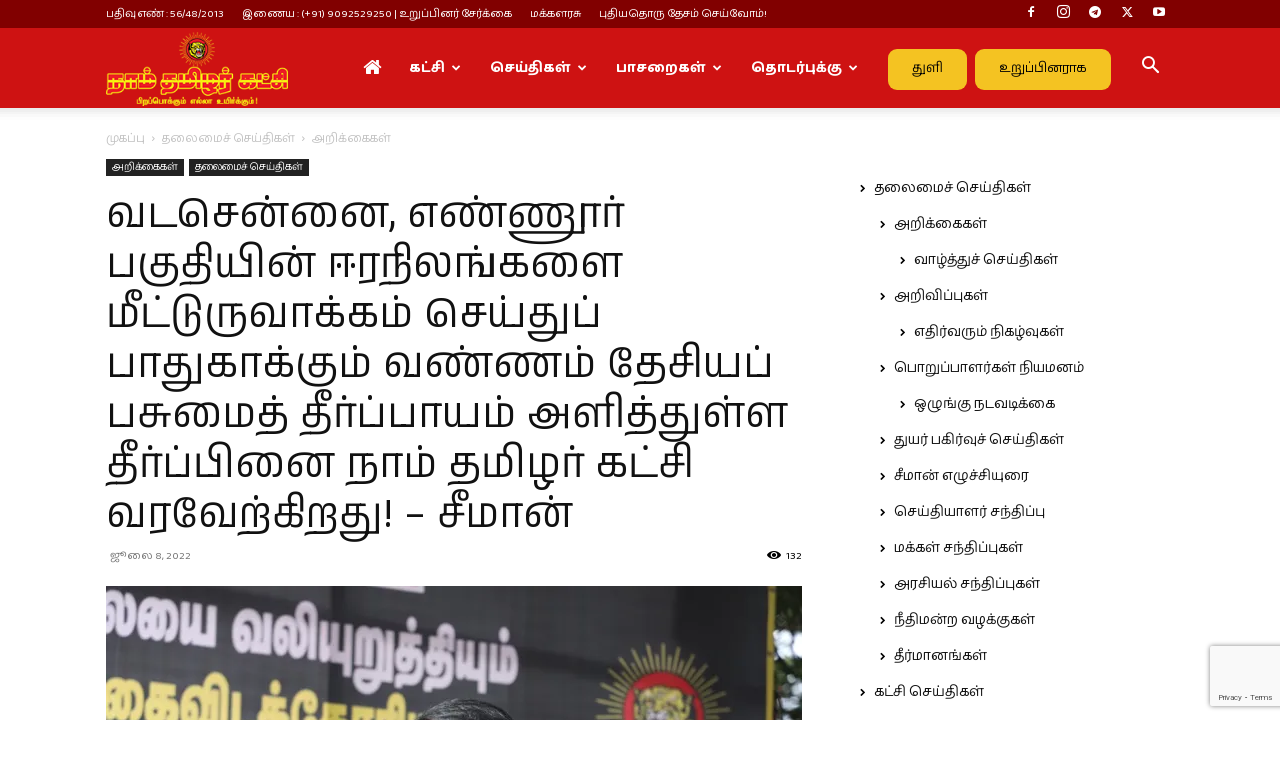

--- FILE ---
content_type: text/html; charset=UTF-8
request_url: https://www.naamtamilar.org/wp-admin/admin-ajax.php?td_theme_name=Newspaper&v=12.7.3
body_size: -264
content:
{"150292":132}

--- FILE ---
content_type: text/html; charset=utf-8
request_url: https://www.google.com/recaptcha/api2/anchor?ar=1&k=6Ldkaq8UAAAAAAWAH3S4JUvlGSFQ5SeeyFhl4JnR&co=aHR0cHM6Ly93d3cubmFhbXRhbWlsYXIub3JnOjQ0Mw..&hl=en&v=N67nZn4AqZkNcbeMu4prBgzg&size=invisible&anchor-ms=20000&execute-ms=30000&cb=15zv4zf3w02y
body_size: 48810
content:
<!DOCTYPE HTML><html dir="ltr" lang="en"><head><meta http-equiv="Content-Type" content="text/html; charset=UTF-8">
<meta http-equiv="X-UA-Compatible" content="IE=edge">
<title>reCAPTCHA</title>
<style type="text/css">
/* cyrillic-ext */
@font-face {
  font-family: 'Roboto';
  font-style: normal;
  font-weight: 400;
  font-stretch: 100%;
  src: url(//fonts.gstatic.com/s/roboto/v48/KFO7CnqEu92Fr1ME7kSn66aGLdTylUAMa3GUBHMdazTgWw.woff2) format('woff2');
  unicode-range: U+0460-052F, U+1C80-1C8A, U+20B4, U+2DE0-2DFF, U+A640-A69F, U+FE2E-FE2F;
}
/* cyrillic */
@font-face {
  font-family: 'Roboto';
  font-style: normal;
  font-weight: 400;
  font-stretch: 100%;
  src: url(//fonts.gstatic.com/s/roboto/v48/KFO7CnqEu92Fr1ME7kSn66aGLdTylUAMa3iUBHMdazTgWw.woff2) format('woff2');
  unicode-range: U+0301, U+0400-045F, U+0490-0491, U+04B0-04B1, U+2116;
}
/* greek-ext */
@font-face {
  font-family: 'Roboto';
  font-style: normal;
  font-weight: 400;
  font-stretch: 100%;
  src: url(//fonts.gstatic.com/s/roboto/v48/KFO7CnqEu92Fr1ME7kSn66aGLdTylUAMa3CUBHMdazTgWw.woff2) format('woff2');
  unicode-range: U+1F00-1FFF;
}
/* greek */
@font-face {
  font-family: 'Roboto';
  font-style: normal;
  font-weight: 400;
  font-stretch: 100%;
  src: url(//fonts.gstatic.com/s/roboto/v48/KFO7CnqEu92Fr1ME7kSn66aGLdTylUAMa3-UBHMdazTgWw.woff2) format('woff2');
  unicode-range: U+0370-0377, U+037A-037F, U+0384-038A, U+038C, U+038E-03A1, U+03A3-03FF;
}
/* math */
@font-face {
  font-family: 'Roboto';
  font-style: normal;
  font-weight: 400;
  font-stretch: 100%;
  src: url(//fonts.gstatic.com/s/roboto/v48/KFO7CnqEu92Fr1ME7kSn66aGLdTylUAMawCUBHMdazTgWw.woff2) format('woff2');
  unicode-range: U+0302-0303, U+0305, U+0307-0308, U+0310, U+0312, U+0315, U+031A, U+0326-0327, U+032C, U+032F-0330, U+0332-0333, U+0338, U+033A, U+0346, U+034D, U+0391-03A1, U+03A3-03A9, U+03B1-03C9, U+03D1, U+03D5-03D6, U+03F0-03F1, U+03F4-03F5, U+2016-2017, U+2034-2038, U+203C, U+2040, U+2043, U+2047, U+2050, U+2057, U+205F, U+2070-2071, U+2074-208E, U+2090-209C, U+20D0-20DC, U+20E1, U+20E5-20EF, U+2100-2112, U+2114-2115, U+2117-2121, U+2123-214F, U+2190, U+2192, U+2194-21AE, U+21B0-21E5, U+21F1-21F2, U+21F4-2211, U+2213-2214, U+2216-22FF, U+2308-230B, U+2310, U+2319, U+231C-2321, U+2336-237A, U+237C, U+2395, U+239B-23B7, U+23D0, U+23DC-23E1, U+2474-2475, U+25AF, U+25B3, U+25B7, U+25BD, U+25C1, U+25CA, U+25CC, U+25FB, U+266D-266F, U+27C0-27FF, U+2900-2AFF, U+2B0E-2B11, U+2B30-2B4C, U+2BFE, U+3030, U+FF5B, U+FF5D, U+1D400-1D7FF, U+1EE00-1EEFF;
}
/* symbols */
@font-face {
  font-family: 'Roboto';
  font-style: normal;
  font-weight: 400;
  font-stretch: 100%;
  src: url(//fonts.gstatic.com/s/roboto/v48/KFO7CnqEu92Fr1ME7kSn66aGLdTylUAMaxKUBHMdazTgWw.woff2) format('woff2');
  unicode-range: U+0001-000C, U+000E-001F, U+007F-009F, U+20DD-20E0, U+20E2-20E4, U+2150-218F, U+2190, U+2192, U+2194-2199, U+21AF, U+21E6-21F0, U+21F3, U+2218-2219, U+2299, U+22C4-22C6, U+2300-243F, U+2440-244A, U+2460-24FF, U+25A0-27BF, U+2800-28FF, U+2921-2922, U+2981, U+29BF, U+29EB, U+2B00-2BFF, U+4DC0-4DFF, U+FFF9-FFFB, U+10140-1018E, U+10190-1019C, U+101A0, U+101D0-101FD, U+102E0-102FB, U+10E60-10E7E, U+1D2C0-1D2D3, U+1D2E0-1D37F, U+1F000-1F0FF, U+1F100-1F1AD, U+1F1E6-1F1FF, U+1F30D-1F30F, U+1F315, U+1F31C, U+1F31E, U+1F320-1F32C, U+1F336, U+1F378, U+1F37D, U+1F382, U+1F393-1F39F, U+1F3A7-1F3A8, U+1F3AC-1F3AF, U+1F3C2, U+1F3C4-1F3C6, U+1F3CA-1F3CE, U+1F3D4-1F3E0, U+1F3ED, U+1F3F1-1F3F3, U+1F3F5-1F3F7, U+1F408, U+1F415, U+1F41F, U+1F426, U+1F43F, U+1F441-1F442, U+1F444, U+1F446-1F449, U+1F44C-1F44E, U+1F453, U+1F46A, U+1F47D, U+1F4A3, U+1F4B0, U+1F4B3, U+1F4B9, U+1F4BB, U+1F4BF, U+1F4C8-1F4CB, U+1F4D6, U+1F4DA, U+1F4DF, U+1F4E3-1F4E6, U+1F4EA-1F4ED, U+1F4F7, U+1F4F9-1F4FB, U+1F4FD-1F4FE, U+1F503, U+1F507-1F50B, U+1F50D, U+1F512-1F513, U+1F53E-1F54A, U+1F54F-1F5FA, U+1F610, U+1F650-1F67F, U+1F687, U+1F68D, U+1F691, U+1F694, U+1F698, U+1F6AD, U+1F6B2, U+1F6B9-1F6BA, U+1F6BC, U+1F6C6-1F6CF, U+1F6D3-1F6D7, U+1F6E0-1F6EA, U+1F6F0-1F6F3, U+1F6F7-1F6FC, U+1F700-1F7FF, U+1F800-1F80B, U+1F810-1F847, U+1F850-1F859, U+1F860-1F887, U+1F890-1F8AD, U+1F8B0-1F8BB, U+1F8C0-1F8C1, U+1F900-1F90B, U+1F93B, U+1F946, U+1F984, U+1F996, U+1F9E9, U+1FA00-1FA6F, U+1FA70-1FA7C, U+1FA80-1FA89, U+1FA8F-1FAC6, U+1FACE-1FADC, U+1FADF-1FAE9, U+1FAF0-1FAF8, U+1FB00-1FBFF;
}
/* vietnamese */
@font-face {
  font-family: 'Roboto';
  font-style: normal;
  font-weight: 400;
  font-stretch: 100%;
  src: url(//fonts.gstatic.com/s/roboto/v48/KFO7CnqEu92Fr1ME7kSn66aGLdTylUAMa3OUBHMdazTgWw.woff2) format('woff2');
  unicode-range: U+0102-0103, U+0110-0111, U+0128-0129, U+0168-0169, U+01A0-01A1, U+01AF-01B0, U+0300-0301, U+0303-0304, U+0308-0309, U+0323, U+0329, U+1EA0-1EF9, U+20AB;
}
/* latin-ext */
@font-face {
  font-family: 'Roboto';
  font-style: normal;
  font-weight: 400;
  font-stretch: 100%;
  src: url(//fonts.gstatic.com/s/roboto/v48/KFO7CnqEu92Fr1ME7kSn66aGLdTylUAMa3KUBHMdazTgWw.woff2) format('woff2');
  unicode-range: U+0100-02BA, U+02BD-02C5, U+02C7-02CC, U+02CE-02D7, U+02DD-02FF, U+0304, U+0308, U+0329, U+1D00-1DBF, U+1E00-1E9F, U+1EF2-1EFF, U+2020, U+20A0-20AB, U+20AD-20C0, U+2113, U+2C60-2C7F, U+A720-A7FF;
}
/* latin */
@font-face {
  font-family: 'Roboto';
  font-style: normal;
  font-weight: 400;
  font-stretch: 100%;
  src: url(//fonts.gstatic.com/s/roboto/v48/KFO7CnqEu92Fr1ME7kSn66aGLdTylUAMa3yUBHMdazQ.woff2) format('woff2');
  unicode-range: U+0000-00FF, U+0131, U+0152-0153, U+02BB-02BC, U+02C6, U+02DA, U+02DC, U+0304, U+0308, U+0329, U+2000-206F, U+20AC, U+2122, U+2191, U+2193, U+2212, U+2215, U+FEFF, U+FFFD;
}
/* cyrillic-ext */
@font-face {
  font-family: 'Roboto';
  font-style: normal;
  font-weight: 500;
  font-stretch: 100%;
  src: url(//fonts.gstatic.com/s/roboto/v48/KFO7CnqEu92Fr1ME7kSn66aGLdTylUAMa3GUBHMdazTgWw.woff2) format('woff2');
  unicode-range: U+0460-052F, U+1C80-1C8A, U+20B4, U+2DE0-2DFF, U+A640-A69F, U+FE2E-FE2F;
}
/* cyrillic */
@font-face {
  font-family: 'Roboto';
  font-style: normal;
  font-weight: 500;
  font-stretch: 100%;
  src: url(//fonts.gstatic.com/s/roboto/v48/KFO7CnqEu92Fr1ME7kSn66aGLdTylUAMa3iUBHMdazTgWw.woff2) format('woff2');
  unicode-range: U+0301, U+0400-045F, U+0490-0491, U+04B0-04B1, U+2116;
}
/* greek-ext */
@font-face {
  font-family: 'Roboto';
  font-style: normal;
  font-weight: 500;
  font-stretch: 100%;
  src: url(//fonts.gstatic.com/s/roboto/v48/KFO7CnqEu92Fr1ME7kSn66aGLdTylUAMa3CUBHMdazTgWw.woff2) format('woff2');
  unicode-range: U+1F00-1FFF;
}
/* greek */
@font-face {
  font-family: 'Roboto';
  font-style: normal;
  font-weight: 500;
  font-stretch: 100%;
  src: url(//fonts.gstatic.com/s/roboto/v48/KFO7CnqEu92Fr1ME7kSn66aGLdTylUAMa3-UBHMdazTgWw.woff2) format('woff2');
  unicode-range: U+0370-0377, U+037A-037F, U+0384-038A, U+038C, U+038E-03A1, U+03A3-03FF;
}
/* math */
@font-face {
  font-family: 'Roboto';
  font-style: normal;
  font-weight: 500;
  font-stretch: 100%;
  src: url(//fonts.gstatic.com/s/roboto/v48/KFO7CnqEu92Fr1ME7kSn66aGLdTylUAMawCUBHMdazTgWw.woff2) format('woff2');
  unicode-range: U+0302-0303, U+0305, U+0307-0308, U+0310, U+0312, U+0315, U+031A, U+0326-0327, U+032C, U+032F-0330, U+0332-0333, U+0338, U+033A, U+0346, U+034D, U+0391-03A1, U+03A3-03A9, U+03B1-03C9, U+03D1, U+03D5-03D6, U+03F0-03F1, U+03F4-03F5, U+2016-2017, U+2034-2038, U+203C, U+2040, U+2043, U+2047, U+2050, U+2057, U+205F, U+2070-2071, U+2074-208E, U+2090-209C, U+20D0-20DC, U+20E1, U+20E5-20EF, U+2100-2112, U+2114-2115, U+2117-2121, U+2123-214F, U+2190, U+2192, U+2194-21AE, U+21B0-21E5, U+21F1-21F2, U+21F4-2211, U+2213-2214, U+2216-22FF, U+2308-230B, U+2310, U+2319, U+231C-2321, U+2336-237A, U+237C, U+2395, U+239B-23B7, U+23D0, U+23DC-23E1, U+2474-2475, U+25AF, U+25B3, U+25B7, U+25BD, U+25C1, U+25CA, U+25CC, U+25FB, U+266D-266F, U+27C0-27FF, U+2900-2AFF, U+2B0E-2B11, U+2B30-2B4C, U+2BFE, U+3030, U+FF5B, U+FF5D, U+1D400-1D7FF, U+1EE00-1EEFF;
}
/* symbols */
@font-face {
  font-family: 'Roboto';
  font-style: normal;
  font-weight: 500;
  font-stretch: 100%;
  src: url(//fonts.gstatic.com/s/roboto/v48/KFO7CnqEu92Fr1ME7kSn66aGLdTylUAMaxKUBHMdazTgWw.woff2) format('woff2');
  unicode-range: U+0001-000C, U+000E-001F, U+007F-009F, U+20DD-20E0, U+20E2-20E4, U+2150-218F, U+2190, U+2192, U+2194-2199, U+21AF, U+21E6-21F0, U+21F3, U+2218-2219, U+2299, U+22C4-22C6, U+2300-243F, U+2440-244A, U+2460-24FF, U+25A0-27BF, U+2800-28FF, U+2921-2922, U+2981, U+29BF, U+29EB, U+2B00-2BFF, U+4DC0-4DFF, U+FFF9-FFFB, U+10140-1018E, U+10190-1019C, U+101A0, U+101D0-101FD, U+102E0-102FB, U+10E60-10E7E, U+1D2C0-1D2D3, U+1D2E0-1D37F, U+1F000-1F0FF, U+1F100-1F1AD, U+1F1E6-1F1FF, U+1F30D-1F30F, U+1F315, U+1F31C, U+1F31E, U+1F320-1F32C, U+1F336, U+1F378, U+1F37D, U+1F382, U+1F393-1F39F, U+1F3A7-1F3A8, U+1F3AC-1F3AF, U+1F3C2, U+1F3C4-1F3C6, U+1F3CA-1F3CE, U+1F3D4-1F3E0, U+1F3ED, U+1F3F1-1F3F3, U+1F3F5-1F3F7, U+1F408, U+1F415, U+1F41F, U+1F426, U+1F43F, U+1F441-1F442, U+1F444, U+1F446-1F449, U+1F44C-1F44E, U+1F453, U+1F46A, U+1F47D, U+1F4A3, U+1F4B0, U+1F4B3, U+1F4B9, U+1F4BB, U+1F4BF, U+1F4C8-1F4CB, U+1F4D6, U+1F4DA, U+1F4DF, U+1F4E3-1F4E6, U+1F4EA-1F4ED, U+1F4F7, U+1F4F9-1F4FB, U+1F4FD-1F4FE, U+1F503, U+1F507-1F50B, U+1F50D, U+1F512-1F513, U+1F53E-1F54A, U+1F54F-1F5FA, U+1F610, U+1F650-1F67F, U+1F687, U+1F68D, U+1F691, U+1F694, U+1F698, U+1F6AD, U+1F6B2, U+1F6B9-1F6BA, U+1F6BC, U+1F6C6-1F6CF, U+1F6D3-1F6D7, U+1F6E0-1F6EA, U+1F6F0-1F6F3, U+1F6F7-1F6FC, U+1F700-1F7FF, U+1F800-1F80B, U+1F810-1F847, U+1F850-1F859, U+1F860-1F887, U+1F890-1F8AD, U+1F8B0-1F8BB, U+1F8C0-1F8C1, U+1F900-1F90B, U+1F93B, U+1F946, U+1F984, U+1F996, U+1F9E9, U+1FA00-1FA6F, U+1FA70-1FA7C, U+1FA80-1FA89, U+1FA8F-1FAC6, U+1FACE-1FADC, U+1FADF-1FAE9, U+1FAF0-1FAF8, U+1FB00-1FBFF;
}
/* vietnamese */
@font-face {
  font-family: 'Roboto';
  font-style: normal;
  font-weight: 500;
  font-stretch: 100%;
  src: url(//fonts.gstatic.com/s/roboto/v48/KFO7CnqEu92Fr1ME7kSn66aGLdTylUAMa3OUBHMdazTgWw.woff2) format('woff2');
  unicode-range: U+0102-0103, U+0110-0111, U+0128-0129, U+0168-0169, U+01A0-01A1, U+01AF-01B0, U+0300-0301, U+0303-0304, U+0308-0309, U+0323, U+0329, U+1EA0-1EF9, U+20AB;
}
/* latin-ext */
@font-face {
  font-family: 'Roboto';
  font-style: normal;
  font-weight: 500;
  font-stretch: 100%;
  src: url(//fonts.gstatic.com/s/roboto/v48/KFO7CnqEu92Fr1ME7kSn66aGLdTylUAMa3KUBHMdazTgWw.woff2) format('woff2');
  unicode-range: U+0100-02BA, U+02BD-02C5, U+02C7-02CC, U+02CE-02D7, U+02DD-02FF, U+0304, U+0308, U+0329, U+1D00-1DBF, U+1E00-1E9F, U+1EF2-1EFF, U+2020, U+20A0-20AB, U+20AD-20C0, U+2113, U+2C60-2C7F, U+A720-A7FF;
}
/* latin */
@font-face {
  font-family: 'Roboto';
  font-style: normal;
  font-weight: 500;
  font-stretch: 100%;
  src: url(//fonts.gstatic.com/s/roboto/v48/KFO7CnqEu92Fr1ME7kSn66aGLdTylUAMa3yUBHMdazQ.woff2) format('woff2');
  unicode-range: U+0000-00FF, U+0131, U+0152-0153, U+02BB-02BC, U+02C6, U+02DA, U+02DC, U+0304, U+0308, U+0329, U+2000-206F, U+20AC, U+2122, U+2191, U+2193, U+2212, U+2215, U+FEFF, U+FFFD;
}
/* cyrillic-ext */
@font-face {
  font-family: 'Roboto';
  font-style: normal;
  font-weight: 900;
  font-stretch: 100%;
  src: url(//fonts.gstatic.com/s/roboto/v48/KFO7CnqEu92Fr1ME7kSn66aGLdTylUAMa3GUBHMdazTgWw.woff2) format('woff2');
  unicode-range: U+0460-052F, U+1C80-1C8A, U+20B4, U+2DE0-2DFF, U+A640-A69F, U+FE2E-FE2F;
}
/* cyrillic */
@font-face {
  font-family: 'Roboto';
  font-style: normal;
  font-weight: 900;
  font-stretch: 100%;
  src: url(//fonts.gstatic.com/s/roboto/v48/KFO7CnqEu92Fr1ME7kSn66aGLdTylUAMa3iUBHMdazTgWw.woff2) format('woff2');
  unicode-range: U+0301, U+0400-045F, U+0490-0491, U+04B0-04B1, U+2116;
}
/* greek-ext */
@font-face {
  font-family: 'Roboto';
  font-style: normal;
  font-weight: 900;
  font-stretch: 100%;
  src: url(//fonts.gstatic.com/s/roboto/v48/KFO7CnqEu92Fr1ME7kSn66aGLdTylUAMa3CUBHMdazTgWw.woff2) format('woff2');
  unicode-range: U+1F00-1FFF;
}
/* greek */
@font-face {
  font-family: 'Roboto';
  font-style: normal;
  font-weight: 900;
  font-stretch: 100%;
  src: url(//fonts.gstatic.com/s/roboto/v48/KFO7CnqEu92Fr1ME7kSn66aGLdTylUAMa3-UBHMdazTgWw.woff2) format('woff2');
  unicode-range: U+0370-0377, U+037A-037F, U+0384-038A, U+038C, U+038E-03A1, U+03A3-03FF;
}
/* math */
@font-face {
  font-family: 'Roboto';
  font-style: normal;
  font-weight: 900;
  font-stretch: 100%;
  src: url(//fonts.gstatic.com/s/roboto/v48/KFO7CnqEu92Fr1ME7kSn66aGLdTylUAMawCUBHMdazTgWw.woff2) format('woff2');
  unicode-range: U+0302-0303, U+0305, U+0307-0308, U+0310, U+0312, U+0315, U+031A, U+0326-0327, U+032C, U+032F-0330, U+0332-0333, U+0338, U+033A, U+0346, U+034D, U+0391-03A1, U+03A3-03A9, U+03B1-03C9, U+03D1, U+03D5-03D6, U+03F0-03F1, U+03F4-03F5, U+2016-2017, U+2034-2038, U+203C, U+2040, U+2043, U+2047, U+2050, U+2057, U+205F, U+2070-2071, U+2074-208E, U+2090-209C, U+20D0-20DC, U+20E1, U+20E5-20EF, U+2100-2112, U+2114-2115, U+2117-2121, U+2123-214F, U+2190, U+2192, U+2194-21AE, U+21B0-21E5, U+21F1-21F2, U+21F4-2211, U+2213-2214, U+2216-22FF, U+2308-230B, U+2310, U+2319, U+231C-2321, U+2336-237A, U+237C, U+2395, U+239B-23B7, U+23D0, U+23DC-23E1, U+2474-2475, U+25AF, U+25B3, U+25B7, U+25BD, U+25C1, U+25CA, U+25CC, U+25FB, U+266D-266F, U+27C0-27FF, U+2900-2AFF, U+2B0E-2B11, U+2B30-2B4C, U+2BFE, U+3030, U+FF5B, U+FF5D, U+1D400-1D7FF, U+1EE00-1EEFF;
}
/* symbols */
@font-face {
  font-family: 'Roboto';
  font-style: normal;
  font-weight: 900;
  font-stretch: 100%;
  src: url(//fonts.gstatic.com/s/roboto/v48/KFO7CnqEu92Fr1ME7kSn66aGLdTylUAMaxKUBHMdazTgWw.woff2) format('woff2');
  unicode-range: U+0001-000C, U+000E-001F, U+007F-009F, U+20DD-20E0, U+20E2-20E4, U+2150-218F, U+2190, U+2192, U+2194-2199, U+21AF, U+21E6-21F0, U+21F3, U+2218-2219, U+2299, U+22C4-22C6, U+2300-243F, U+2440-244A, U+2460-24FF, U+25A0-27BF, U+2800-28FF, U+2921-2922, U+2981, U+29BF, U+29EB, U+2B00-2BFF, U+4DC0-4DFF, U+FFF9-FFFB, U+10140-1018E, U+10190-1019C, U+101A0, U+101D0-101FD, U+102E0-102FB, U+10E60-10E7E, U+1D2C0-1D2D3, U+1D2E0-1D37F, U+1F000-1F0FF, U+1F100-1F1AD, U+1F1E6-1F1FF, U+1F30D-1F30F, U+1F315, U+1F31C, U+1F31E, U+1F320-1F32C, U+1F336, U+1F378, U+1F37D, U+1F382, U+1F393-1F39F, U+1F3A7-1F3A8, U+1F3AC-1F3AF, U+1F3C2, U+1F3C4-1F3C6, U+1F3CA-1F3CE, U+1F3D4-1F3E0, U+1F3ED, U+1F3F1-1F3F3, U+1F3F5-1F3F7, U+1F408, U+1F415, U+1F41F, U+1F426, U+1F43F, U+1F441-1F442, U+1F444, U+1F446-1F449, U+1F44C-1F44E, U+1F453, U+1F46A, U+1F47D, U+1F4A3, U+1F4B0, U+1F4B3, U+1F4B9, U+1F4BB, U+1F4BF, U+1F4C8-1F4CB, U+1F4D6, U+1F4DA, U+1F4DF, U+1F4E3-1F4E6, U+1F4EA-1F4ED, U+1F4F7, U+1F4F9-1F4FB, U+1F4FD-1F4FE, U+1F503, U+1F507-1F50B, U+1F50D, U+1F512-1F513, U+1F53E-1F54A, U+1F54F-1F5FA, U+1F610, U+1F650-1F67F, U+1F687, U+1F68D, U+1F691, U+1F694, U+1F698, U+1F6AD, U+1F6B2, U+1F6B9-1F6BA, U+1F6BC, U+1F6C6-1F6CF, U+1F6D3-1F6D7, U+1F6E0-1F6EA, U+1F6F0-1F6F3, U+1F6F7-1F6FC, U+1F700-1F7FF, U+1F800-1F80B, U+1F810-1F847, U+1F850-1F859, U+1F860-1F887, U+1F890-1F8AD, U+1F8B0-1F8BB, U+1F8C0-1F8C1, U+1F900-1F90B, U+1F93B, U+1F946, U+1F984, U+1F996, U+1F9E9, U+1FA00-1FA6F, U+1FA70-1FA7C, U+1FA80-1FA89, U+1FA8F-1FAC6, U+1FACE-1FADC, U+1FADF-1FAE9, U+1FAF0-1FAF8, U+1FB00-1FBFF;
}
/* vietnamese */
@font-face {
  font-family: 'Roboto';
  font-style: normal;
  font-weight: 900;
  font-stretch: 100%;
  src: url(//fonts.gstatic.com/s/roboto/v48/KFO7CnqEu92Fr1ME7kSn66aGLdTylUAMa3OUBHMdazTgWw.woff2) format('woff2');
  unicode-range: U+0102-0103, U+0110-0111, U+0128-0129, U+0168-0169, U+01A0-01A1, U+01AF-01B0, U+0300-0301, U+0303-0304, U+0308-0309, U+0323, U+0329, U+1EA0-1EF9, U+20AB;
}
/* latin-ext */
@font-face {
  font-family: 'Roboto';
  font-style: normal;
  font-weight: 900;
  font-stretch: 100%;
  src: url(//fonts.gstatic.com/s/roboto/v48/KFO7CnqEu92Fr1ME7kSn66aGLdTylUAMa3KUBHMdazTgWw.woff2) format('woff2');
  unicode-range: U+0100-02BA, U+02BD-02C5, U+02C7-02CC, U+02CE-02D7, U+02DD-02FF, U+0304, U+0308, U+0329, U+1D00-1DBF, U+1E00-1E9F, U+1EF2-1EFF, U+2020, U+20A0-20AB, U+20AD-20C0, U+2113, U+2C60-2C7F, U+A720-A7FF;
}
/* latin */
@font-face {
  font-family: 'Roboto';
  font-style: normal;
  font-weight: 900;
  font-stretch: 100%;
  src: url(//fonts.gstatic.com/s/roboto/v48/KFO7CnqEu92Fr1ME7kSn66aGLdTylUAMa3yUBHMdazQ.woff2) format('woff2');
  unicode-range: U+0000-00FF, U+0131, U+0152-0153, U+02BB-02BC, U+02C6, U+02DA, U+02DC, U+0304, U+0308, U+0329, U+2000-206F, U+20AC, U+2122, U+2191, U+2193, U+2212, U+2215, U+FEFF, U+FFFD;
}

</style>
<link rel="stylesheet" type="text/css" href="https://www.gstatic.com/recaptcha/releases/N67nZn4AqZkNcbeMu4prBgzg/styles__ltr.css">
<script nonce="N2khYRdREgquFBzV5MRRfA" type="text/javascript">window['__recaptcha_api'] = 'https://www.google.com/recaptcha/api2/';</script>
<script type="text/javascript" src="https://www.gstatic.com/recaptcha/releases/N67nZn4AqZkNcbeMu4prBgzg/recaptcha__en.js" nonce="N2khYRdREgquFBzV5MRRfA">
      
    </script></head>
<body><div id="rc-anchor-alert" class="rc-anchor-alert"></div>
<input type="hidden" id="recaptcha-token" value="[base64]">
<script type="text/javascript" nonce="N2khYRdREgquFBzV5MRRfA">
      recaptcha.anchor.Main.init("[\x22ainput\x22,[\x22bgdata\x22,\x22\x22,\[base64]/[base64]/[base64]/bmV3IHJbeF0oY1swXSk6RT09Mj9uZXcgclt4XShjWzBdLGNbMV0pOkU9PTM/bmV3IHJbeF0oY1swXSxjWzFdLGNbMl0pOkU9PTQ/[base64]/[base64]/[base64]/[base64]/[base64]/[base64]/[base64]/[base64]\x22,\[base64]\x22,\[base64]/CocOqblsgCsKyFUVdGXLDoltnAcKMw6UNScKsY3rCmS8jEh/Dk8O1w6zDqsKMw47DsGjDiMKeNVPChcOfw4bDrcKKw5FjD0cUw5NXP8KRwplZw7c+DcKyMD7DkMKVw47DjsO5wpvDjAVZw5A8McOEw6PDvyXDicOnDcO6w7t5w50vw6RNwpJRfkDDjEYlw5czYcOrw5BgMsKJcsObPjlvw4DDuC7Cp03Cj2/Dl3zCh1HDnEAgWTbCnlvDlnVbQMO5wr4TwoZ6wrwhwoVFw7V9aMOyOiLDnHZvF8KRw4cCYwRjwqxHPMKiw5R1w4LCk8OwwrtIB8Ohwr8OKcKDwr/DoMK8w5LCtjpVwrTCtjgNP8KZJMKlV8K6w4V9wrI/w4lFYEfCq8O0DW3Cg8KIBE1Ww4nDpiwKQSrCmMOcw6kpwqonIiBve8OvwpzDiG/[base64]/[base64]/[base64]/DqsOWwotTw5fCvMKHw5fCsRzDk2N8dsO/wrsAKEjChsK6w4jCh8OMwrXDmXbCk8O3w6DCkCLDicKUwrLCnMKTw6NMJzNTdMOLwpklwr5RAsONNRMYV8KVNWrCjMKQccKkw4bCsA7Cij4hZUtzwoHDoHE/Z3/CgsKdGhnDvcO4w5FaFVPCuzrDisK8wosyw4rDk8O4WR3DrcOUw7EmYsKMwq3DpsKjcCITWULDqEU4w4N/CcKACsOWw70wwpoLw4nCp8OIHsOqw6NLwpPCu8OnwrQLw6nCrEnDlcOhBW9Cw7HCj0EeLcKjW8OkwqrCkcOLwqTDm2jCusKxcUAFw7jCrlHCmEzDnE7DmcKZwpIQwozCvsOHwoRLNGtSWsKheH8/wrrCnRFbQDNEa8OHc8OLwpfDmQIWw4TDjUlXw4nCicO7wrNtwpzCgHTCqVvCnsKSZcKSA8Oqw7IAwpJVwqPCm8OkaWgxQQvCvcK0w6hCw7/ChyoIw5JIGsKzwrjDosKmOMK8wp7Ck8O/w4pCw6BCDGdXwpE3CCfCsn/[base64]/csKpEQbDoMKdwq4qwqnDrXzChsOAw6MiG0Zxw4PDh8Kfw59XLB5pw67Cg1fDpcOreMKiw4jCthl3wrNuw7IzwrjCq8Kgw5lGcgHDgmLCsyPCk8OSRcK5wpYRw6PDhsOKJATCqWzCgnbCtl/CssO9A8OEdcKiKHDDrMK/w5DCiMOoUsKnwqDDpcK6dMKDG8OgFMOcw4kAeMOATMK5w53CgcKYw6cpwqddwrArw5c0w5rDscKqw5jCo8KVRg4ONC9dRnRYwr0Aw5vDkMOlw53ClGHChsOXVBsQwrxpAGULw4t0SGDDhR/[base64]/WCTDmsK6w4dFwo/Cil7Dux3Dn8Ouw5bCrh3CusObS8OCw5s4wr/[base64]/DggDCjA7DrWENX8KoPxbChsKDwqRCwrxFSsKzwq7CiTfDk8KlBF7CrHQSJ8K/[base64]/CvgzCocO9wr9mSgILwrpzM8KBwqrDmlXDkE7Dii3CnsOCwqRgw5bDs8OkwqnCrx0wYsKQwr3CkcKJwpoqc0DDkMOCw6IRG8KhwrrCo8OFw4/DlsKOw57DjxXCgcKlw5dkw7ZPw5EGK8O9ScKPwp1sBMK1w6PCvcOlw4gFbRBoXwTDrhbCok/[base64]/ChMKrTsO4wrQRwrp1wrnCrEHDk8Oza1jDtsODwpHDkcOmXMO1wrpkwpldX2Qxbg1xPXPDrn1zwpArw4XDoMKhw6fDg8O/[base64]/Do8OYw6zCssOOwpnCqEYsAMKJw6Fbw4bCksO6dlPCjsOmUEXDkA/Dqx80w6jDrx7Dt1LDqsKREGDCqcKXw4NZWcKSFBQzFCLDi3suwo92DCHDo0zCuMOpw6AiwptBw7lUBcOQwrBBEMKowrYsWj4Ew4LDvMOMCMOvcRUXwotiR8KmwqxWExNEw7fDpcO/w5QTfn3CiMO5IcOFwofCscOew6PClh3CqMK/PgrDkErCikzDnCdoBsO0wpjCux7CkmEFb1bDsEtow4TCvMO2egkow6h2wp8sw6XDjMOWw7Naw6Yswq/DuMKYIMOzV8OhPsKrwpnCjsKiwr0wdcOJXnxRw7nCq8KcRQF5C1RnYWxDw7bCjnUEGQQJaHvDj2/[base64]/Dog7DgMK4Byd4woE5LHYCZMKzwrJuPzHCkMOqwqoiw4zDlcKOHxANwppKwqnDlMKYeC1gVsKCY39Cw7hMwqvDs3J4O8Kww6RLOmtMW2xSHRgww6sHPsOUdcOUHhzDnMOQK3nDgW/Ci8KyScOoNGMzbsONw4pmXcKWbB/Dm8KGGcK9w6MNwpgRGULDlsO+RsKkC3zCp8Kmw5kCw5QIw5PCpMOKw59VTUsZUsKJw5ZEEMO9wqVKwqFdwroQBsKcYCbCqcO4CcOAUsOwHUHChcOFwqbDjcONBGlow6TDnhkUEwfCgXfDohcAw7DDu3fCjRRyen/Cl2V7wp7DmsKCw6DDqC4Lw7XDtMOLwoPCpyAQIMKQwqRNwoJRP8OdAljCqcOsYcKMCF3CmcKUwpkKwrwaCMKvwpbCpjYHw6DDqcOtDirCuhs5w6p6w6vDu8KFw5c3woHClnsKw4YYw784REnCpcOCIMOHPMOSFcKLfsK3JXpHZxl6Zy/CvMOsw7zCmFF4wrxowqvDqMO/c8OiwoHCsQoBwqRIX2LCmg7Dhho9wqgqN2HDviwPwpN0w7hINMKBZHsKw6QtecKoGmI/w5BEw5XCl1YQw5F6w4RCw7/DuTJUNDBrFsKkUsKsLsKwfGBTXcOpwo7DrcOFw4I0M8KBY8Kbw57DgsOCEsOxw63DgkdlCcKyV0oWAcKMwrBwOULDlsKSw7kOZ0VnwpRlScOxwolqZcOZwrvDmCQ0bV0/[base64]/DsOSw5zDgkdMw7XCgcKkKgfDm2INw7lDF8ODU8OaehtYGcK1w4HDtcKMPgY5OxAmwrrCtQvCr2bDucOUNj0nB8KcGcKowpFHc8OXw6zCu3XDsy/[base64]/H8OHWMKpdQJ7wqDDpRjCkwjChF5wXsKWw6FXeQw0wp9WPhnCoAskUcKPwq/Cuhxpw4jCvA/ChcOaw6vDtzbDvMKwE8Khw7LCoQ/DisOVwpjCtELDogNGwptiwoE+EgjCtcO3w6nCoMOOW8OcG3HCncOYehk/w5sGRhDDkB3CvEgTC8OHN1TDtkXCvsKKwo/[base64]/Cs8KOREQFHVTCuypDdyDCoMKuRMKqw78Nw7oow6JVw5XDtsKgwoJIwqzCv8KOw7w7w6fDtMOfw5g7NsKXdsO4PcKSSX5MAQnCqMOqLcK0w6rDo8K/[base64]/[base64]/wrjDrMOBw7rDlirDnyR7CBphRsKiwqkNGcOCw699wphTEMKnwrfClcOqwpAowpLCrC55IC3Ch8Oew4pkVcKEw5rDlMKKw7LCmhwqwoxmdCQlQlY8w6tcwqxEw41zE8KtD8OGw6LCvUdABcOww4TDkMOaGV5Mw6DCql7DsG7DqB7CvMONWghBC8OtbMOqw4tdw6fDmm/CsMO3wqnCocKVw7dTe3ZpLMOrfiXDjsOWJyp6w5kTwp/CtsORw7fCs8KEwoTCpSZTw5fCkMKFw41CwrHDiitMwp3Dg8K4w4ZJwpQQPMKhHcOVwrLDj0F4Zn9SwrjDp8KQwofCnFLDvFfDlwzCmCHChUfDiV1bw6UFAWLCicKOw77CscKGwrFsHXfCscOGw5/Dt2lNOcKAw63Ckzt2wpFdK3McwogCJkjCmSARw5oLcQ9TwpvCilIwwrZFI8K+ewfDqEvCkcOKwqLDu8KPacK7wrA/wqTCncKkwrljMsO1wr7CnMK1IsKwdQXDpsOIGAfDpERnPMKBwrjDhsObb8KONsKEwq7CgxzDuhjDh0fCggTCpsKBKy8Pw5NJw6nDicKUHlrCuFHCkBUuw4DCksK6Y8Kcw5kww7hkwoDCucOQU8OIJkjClMOew7LDig/Cq07Di8Kzw7VMX8OCR30eT8K5F8KKU8KzP3J7P8KLwp8pC2fCisKbRcO/w5EewpIdaHNkwp9FwprDk8KHcMKFw4Inw7DDocK/[base64]/Cuk/CtnPDqsKIwqDDmi43w7/CvwVlGcOFwrDDpB3Cpjs1w6zCmlwLwo/CtcKaJ8OiUsKlw53Cr3ZlewjDlWIbwphEfUfCvRcVwovCqsKgZX8jw50YwpEnwpg+w7kgcMOOBcOuwoB4wq8uEW3Cml8+P8O/woTCjSxfwrJsw7zDosOAAsO9IsOVO10GwrYRwqLCo8OAVcK3KjJ1DMKKMmvDpwnDmT3DrMKiTMKCw55+IsOrw7nCl2omwrvCpsOWYMKCwrrCmw/Cl3tzwqB9w4Uwwr1gwpdAw790aMK7ScKbwqfDnMOnJ8KJJj7DnFQ2XMOuwozDs8O+w6dnUMOAAMKfwo3Dp8ObQnZVwq/ClVzDnsODAMOAwqDCjy/Cmx9dXMOlHAJQZ8OFw6UUw4cbwpPCqsO3MCpbw6fChyvDhcOncCIiw57CsTvCvsOSwr3DrkXDnRg6FXLDpjI+IsOgwqbCkz/DgsOIPn/CnzNNK0p9SsKOY3/DvsORw4lxwpoIw7VSIsKKwqfDrsOkwqzDvh/CpGM5f8KxEMOITkzDlMOtOC4tYcKuRjhRQDbDgMOjw6zDjX/DoMOWw7cww7AwwoYMwrA+ZmrCjMOzK8K6KsKnIcKEccO6wqYsw5YBemY+FG85w5vDg3LCkmpbwpfChcOdRBgtBCDDhsKMQi99P8Kedh7Cn8KAFyYswrhwwpHCnMOhSW3Cp2vDiMK6woDCjMK+NTXDkVDCq0/Ch8O/BnLDsQNDCgbCshYew5DDisO3cx/[base64]/Dr8O+F8KWG8Kcw4HDkcOVKHHDsV3DtCApw43DqsOSdmnCpnU3ZGXDvQwEw4EfO8OvLwLDtwLDnMKQS2UwTwTCmwcqw5gfJ21qwrEGwpYSVxXDhsO3wp7DilN9V8OUMsO/aMKyXlAfSsKma8Kqw6MHw6rCtGB6HADCkSFjGcOTfFd+fAguL0M9KSzCvUfDpGLDuQQnwpxXw7d5QcO3PkQ3d8K5w7rCrMKOw6LCu1Bew4w3esK1Z8OuRn3ChHZvwq9jA2bCqx/CgcOfwqHCtVQmEiXCmW8eZ8KIwr8EKmJXCntOSD5sHk/Cl0zCpMKUDwvDogTDqzDCjS7CpTPDh2XDvGnDt8OfIsKjNXDDssO8b0MiHjpgJxjCiydpUAZzccKkw7HDgMOVasOgb8OSFsKjeDQHdHB8w6nDhMOFFnlOw5fDkGDCpsORw73Dt3HCv0BHw5FGwrcuMsKvwpjCh3kowonDh0XCncKbMcK0w7UiEMKGVC9QIsKLw4xZwp/DgTzDo8OUw7nDp8KZwo8+w6/CgnjDkcKmc8KJw7bCicOLwrTCkDDChwJCLlfCjRt1w5g4w5PDuBbDusKFwonDgDdFaMOcw67Dp8O3GcOTwqBEw43Dj8OQwq3DucKFwoTCrcOLbyh4dCAywqxfJMK7c8KLcSAEfGFSw5/ChcObwrhmwpPDlzEQwrhCwqLCoSXCtS19wqnDqSXCh8K4eCECWEHDocOuesO5wqdmRsK8wqjDoizCm8KyXMOIWhDCkStbwqrDpznCuQBzd8KAwrbCriHDvMOQNsKfd3IafMORw6czIQnCiT/CinNuI8KcGMOlwovCvRPDucOaYjLDqCnCm2I5Y8KKwo/CkB/Coi/ChE7CjkzDk2HCrQFsDwvCisKnAcKqwrLClsO7UBEcwrLDksKUwolqdjcdK8KAwqxaLcOjw5sww7TCoMKNEX0ZwpnChSEMw4jCnVsLwqMswpx6MkLDs8O8w5nCq8KNcRPCpAbCj8KDIsKvwpghRDLDlnfDjBUHIcO2wrRvDsKVaDjCgn/CrTwQw4hcHBzDisK0wpAnwqTDl0jDm2dwFRB8KcOPeiQbwrVIO8OEw5F5wpNKdQYtw4wrw4PDh8OCA8Oqw6rCoTDDlmZ/GWHDkcOzDxthwojCuD3Cv8OSwoExdWzDncKtCT7CqMO3Pyk5f8OvLMOnw7JuVFrDqcO/w77DvRXCk8OtfMKkScKgL8OiQHN9C8K3wq7DrXcfwpgaKkvDrDLDk23CqMKwITEbw6XDqcOxwqrDsMO2wqFlwpclwoNcw6JVwqYywovDscK1w654wrpPbU3Ct8KDwqI8wql2wqZNGcOCSMKdw4jCrsKSw7QSKwrDtMOWwobDunHDu8Knwr3CucOZwpp/dsKRasO3dsO5VMOwwpxsVcO6TSlmw4HDiis7w6duw53DmUTCk8KVXMOOKzrDqsKPw7/DjDBawqoXbQU/w4g3AcK1BsOcwoRKfwx7w4dkFQfChxZ7MsOqfzIYSMKTw7TCtjxnasKMVMKncMK5dR/DiwjDgsOCw5vDmsKHwoHDn8KiFMKnwqsTEsKaw7A+wr/ChiQIwrliw5nDoxfDhjQEIsOMCsOqUQpBwpIiRMKFCMO7XRt7FFrCshrCjGjCjQ3CucOATcOVwp/Digp7w4kNbsKRKSvCn8OKwp54RE9jw5I9w4RqQsOfwqczDEDDuTsUwoJCw64QDmU7w43CkMOKRV/Clz/CgsKqV8K9GcKhJQZ7XMKOw6DCmsKVwr5GS8KAw7dlFjsEIT3DncK0w7VuwpVpIcKTw4YwIXxwfirDnBFAwq7Cn8Kuw53ChEVQw787MyDClMKAeUJ6wq/Cp8KTVjtXK2zDrsOjw5kow7LDlMKnIVMgwrIZecOWUMK/YATDkCoUw4Z9w7jDvMKmCMOzUhU4wq7Ct3tMwqHDvMO2wrjCvmUnTSzCgMKiw6puDFBqFMKOCC9Cw4B9wqx9RHXDjsKkBsO3wopYw4d/wrsUw7lLwrIpw4XCm3nDi348NMOSAAUYZcOODMOKC1bCvA0OMzNnECwOI8Ogwr5Rw5cLwr/DncKlIcK8IMOxw4XCgsOlV0nDj8Ocw5zDiwV5wrZpw6DDqsK9MsKrLMOBMBRBwqhgSsK6PX8BwqrDpCLDsFZLwp9MF2/Dv8K3NXVhKAfDjcKVw4Q+D8K2wozCtcOFw7/ClAZcc0vCqcKPwpTDtWUnwrzDgMOowqsowqXDksK4wrPCrMK/Qw4gw6LCtV7DoA8BwqXCgMOGwqkxKsKSw6RTIMKZwoEpGMK+wpPChsKETcO8IcKOw4jCrkXDucOAw7spacO0GcKwfcOaw5rCmsOSCsOSflXDkBQuw5Znw5DDnsOrA8OKFsOJKMO0MlsKdSfCrlzCq8OHAz0fw6IHw6HDp3VtKyDCuCFcW8OrcsOgw4/DnsORw47ChwTClG3DpVF1w4HCoynCrsO0wpjDogbDucKVwoBaw6VTw5wAwq4WESbCvjvCpn8bw73Cpzt6K8OGwrwYwr5rEMKJw4DClcOVLMKdwrXDoVfCtmLCnQ7DssKjMX8KwrxpS14+wr/[base64]/DhcORwqjDhBxdw4UZIT9dHVp8wp8uc0V1DBwEV2LCsAoewqrDlxLDusOow5/CsyFuf1AQwrbDqkPDvMOrw4RLw5xTw5vDkMOXwpY9Vl/CgcOmwqN4wql5wpnDrsK9w67DrDJrfQ4tw7lxSy00dB3CuMK4wrFVFnJEUhQ4wrPCiRPDr2rDnhjCng3DlcOsThgDw6bDniN/wqLCpsOOJmjDoMOZccOswpcyT8Oqw7N7HTbDlV3DnlfDsUJAwpN/w7YKQMOrw4UAwp55AjxCw43Chm/Dmh8Tw7hjdhXDh8KfYA40wqwwe8OPSMOGwqHDtcKLX2FDwoFbwo0gDsOLw6IPIMKlwp5Be8KEwrtsT8Ozwq8pLcKXD8OHJMKnS8OdbsKwMC7CucOvwr9KwrnCpzbCq2fClMKAw5IZP3keLh3Cv8OswpjDm0bCpMOkacKeQnYZSMOUw4BtNMO/w44eTsO5w4Zxb8OjacOWw5hXfsKyPcOUw6DCnC9fw74+fV/Co1PCucKLwp3Dtkg8XzDDs8Onw506w4PCusKKw6/[base64]/ChhvDk0jDosOXHx7DmcO7w63DmFfCuMOBwqbCrwt6w4rCqsOSHz9zwowtw6YAMCzDsloKPMObwqVSw4vDvQpzwr1wUcO0Y8K1wpDCtMKZwo3CmXQtwqxJwobCr8O0wpnDkXvDnMO+M8KwwqLCoiRpJUMkJivCksOvwq0ww4ZGwoF/KsKdDsKDwqTDnzvCvigPw7hVNmzDgcKyw7ZxckkqBsOUwqlLcsKGRRJ7wqUAw555L3/DmcOqwp7CisK8EjNUw6TDr8KtwpLDpArDiWrDvFPCnsODw5NDw4c0w7bDuQjCqxo4wpxzQBXDkMKKHR/Dh8KqMULCqsOlSMK4fRzDrcKjw6/[base64]/w5PCiF3DpUF/bgIjc8OQPARJWlXDgGPCnsOgwojCqcO8EmfCuWTCkiphdgTCjcOqw7d3w41xwpF2w6peWBbCrFbDjMOFVcOxdsKyLxRjwpvDpF0Kw43CpFjCi8OvdsK3SCnCjsO/[base64]/[base64]/[base64]/asOQOllFw5PCtm0Mw5lwGkLDlcKxwovDu8Oow47DgsOJQ8O6w47CrsKdZMOBw53Dp8Kow7/[base64]/Cs2d5fELDkinDmmDDnsOPwoZ+woh9MQXDliAJwrjCrsKHw6F2bsK8PiDDuB7CnMKiw40GL8OEw7J/BcOMwrjCmcOzw6vDhMK8wpJ3w5kpQMOywr4jwqLCqBpDH8OLw4DCqT90wpnChcOdPidfw7lcwpjCkcK1w4QvPMOwwrImwr7CssO1AsKwRMO5wo8eXQHDvsORwox/GQ3CnFjCiStNw4LChhRvwpfCp8OwaMK3ShFCwrTCpcKLfFDCpcKReW3DkkrDrSvDiSIpf8OoGsKeTMO+w4h/w5U8wr/[base64]/[base64]/w5VkCA7Dm8Osw6ZNH8OpwonDlkFaH8OxwpjDlsO+w5DDgnodUMKcKcKHwrQ9O34Kw5MFwonDs8Kpwrw4ViPCgB/Di8KHw4pXwo1cwrrCnHptAMOXQAkww57Ci2nCuMKtw41nwpDCncOGOmleYsO+wqPDucKSM8ODw7luw4gzw4EZNMOpw7TCvcOQw4TCmsOfwqQvP8OSMH7CvSxBwpcDw45QL8KBLCRbHC/CscKZah9UB3htwo4ewpjChCXDgV9wwpFjOMOBS8K3woVTXsKBI2sgw5jCqMKtTcKmwpLCoD8HP8KUw7XDmcOAARPDkMOMcsOmw7zDusKwLsO2bsO8wr3CjEM/[base64]/[base64]/wovDqXsGNcOVLRpww6fCrMKswonDn8K6wpvDp8KMw5smHMKQwqZfwpnCqsKjNkA3w57DqMKBwo/CocKlY8Krw7cTJHJ6w4YZwoZgJ3Bcw6AgJ8Kjw74WMjHDji1ZSVbCr8KGw6DDgMOBw55jP17CminCkibDlsO/MCjDjxzCpMO5w6ZqwqPDusKydMKhwrQHPQBfwpnDscKaJx5FDcKHWsO/dF/Cn8Odwp5gT8KmPzQQw5bCucO2U8Ozw7/CngfCi0AwSAwef3bDusKZworCrmMEZsOrJcOBwrPDtMO3PcKrw60/E8KSwr8zwrgWwr/[base64]/Ci8OWZzfDr1DDlsOgwoMnQi7CpsOUw4zCrcK3A8KOw5sORFjCuSBWA0/[base64]/DtcOhw6PCtwxbwq/DiyPCoMKdSsKpwobCijRAw4VaDMOew6ZKHBXCikpYa8O+wpXDs8Oxw4nCiwctwps9OiPDgg7CqDbDvcONf1lpw7/DjsOJw6PDjcKzwq7CosOKKxPCpMKow7/Dun8KwrrCgHzDkMOiSMOHwrzCjcKaIBrDmXjCisKcJMK3wqTCmUR5w4XCvMO6w6VMJcKWA2vDsMK7K3NFw5/[base64]/w7dTOnEcw5zCgUrDh082Z8OWahvClsOLOlxSMUPDtcO6w7nCjk4kS8O+w5zCiy5eLXHDiBDCj1Miwop1CsKyw5TDgcK/Wjsgw6DChgrCqgdQwr8gw5rCtEg2QhwawrDCsMOtMMKOLhjCjVjDvsK1wpjDuk4UTcKiQWnDgkDCkcOdwqhGZA/[base64]/CpMKRw6HDnh3DhXUxCsKPFDnCkHbCpMOVwoY3e8KpfAInRsKmw6vCqCLDpcKvJ8Obw6zDkMKkwoQ/RAfCoFrDpj8ew6RdwobDjsKiw6jCnsKXw47DqiRoX8KoW2YxSGrDgnoqwrHDoE3ComLCiMO/wrZOw70dPsK2RsOCXsKIw616TjLDkMK3w61/WcO8HTjCm8KzwoLDnMOFTTfDvBZdd8Kfw5/DhFvCj1zDmSDDs8OZaMOFw69Ge8OYKT1HKcOnw6XCqsKewoQ4blnDuMOzw6nCoUrDkwbCnwIjZMONQ8Okw5PCiMOywoDCqybCqcK/GMK/IEXCpsOHwq11aVrDsibCscKdQANbw4Bzw4MKw5Vkw6vDpsOWIcOWwrDDjMOvCE8/wrEfw5cjQcOsXm9jwph2wpfCm8OCJQ15IcOSwrvChMOHwrPDniknBcOCUcKAXiICV2PCtU0Ww6vCtsOVwojDn8KUw5zDtMOpwrAbwpLCsRwkwqkKLzRxH8KJwpbDkg7CvCbClnJEw7LCqcKMF3zCpnljW03Dq0TCl35dwoFywp7Dq8Kzw6/DiwvDlMKgw7rCl8OKw7lPasO6OcOzTR9eDCEMS8K0wpZbwpJRw5k/w4AcwrJhw5wFwq7Di8O2DXJRwoNgOCPDhcKaGMOSw5bCv8KlGsK/GzzDmz3Cp8KSfCnCr8KRwrjCscOmQcOec8O2O8OGVDXDqcK6ZDk3wot3asOWw6cGwqnCrMKSOEwGwqR8cMO4fcK1P2XDlEDCpsKHHcO0aMKqbMKgRF12w4ovw5gRwqZDbcOqw6TCuVrDnsOAw5PCjcKfwq7Cr8KEw6fClMKgw7/Cgj1AT3lqUcK7wrYyRHXCjxDDvTTCgcK9FsK7w64qdcOyF8KTcsONXUE0A8OuIGktPzrCkw/DqhxIcMORw7rDuMKtwrUuLS/Dq0AfwobDoj/CoQVNwoDDkMK+EhnDoxDCjMOSLzDDslvCl8KyOMO/TcOtwo7DiMK4w4gSw6/ChcOCdBLCtzzCsFHCk0o5woXDmkkNUXISJMOIacKow4DDt8KnGcKEwrMLMcO4wpXDqMKGw6/DvsKtwoLCohHCjwvCvFVAY1nDuRXDhxbCmMOmcsKdW2h8M3HCgMKLK3/DicK9w7nCjcOIXjo9wp3ClizDrcKyw5hfw7YMUsK5PMKyQ8KOHwzDjFrCp8O0I2Jiw6h3w7lnwpvDu1MBS2EKMMO5w4dCYhHCo8KfZ8K7GMKIw7FAw6PDuTbCqVzCrQfDkcKWBcKkQ3ZDNhxFXcK9O8O4AcOREkY4wp7Chl/DpsOMXMKlwpvCkcK1wqluaMKgwpvCmSrCu8OXw7/DrwtvwqVzw7bCucK5w7PClH/DjBAmwrLCgMKfw5wYwoPDsxg4woXCuH1vOcOpMMOJw4lLw7Zww7PCrcOkBkNyw55Iw5XCjUDDhhHDhWfDnEQIw6p9cMK2B2XDpDg3eC0oesOXwoXDgzc2w5jDoMOmwo/DgX1dE2MYw5rCtljCglMMPiRkUMOEwokadcOIw4XDmx9UMcOAwrPCnsKCRsO5PMOkwoRsaMOqPTY1dcOsw6TCt8KQwq9nw7kefHHCnQTDpcKKw6TDg8OxNjlRfmYdNWrDn1fCoBrDvixQwqTCpmbCsijCscKUw7Mgwp4cH31NMsOywqLDkgkgwq7CoSJuwq/CuGspw60Iw7lfw70HwrLCiMOqDMOCwp10SXFdw43DrjjCj8KzTXFKwovCujc+HcKYeSg+A0p2MMOOwrrDn8KJfsOYwoXDqDfDvi/[base64]/DpMKawoLCucKlYyrCsWk4J8OWDsO0woFCw7bCh8OQDcOgw4jCtQfDoVzCnFRSYMOkbXAwwpHCi1ptfsO7wrbCuyLDszoZwoFfwosGJFfCgE/DoXTDgAfDo1zDimPCrcOxwpExwrZfw4XClHhEwqMFwrzCtWXClsKTw7vDsMOUTcOqwohiDhtQwrTCrMOWw4Nqw7PCssKUGSHDoQDDtFvChsOjNMOyw4Zyw69nwr9swp80w4QPw53DpsKtfcOZwqXDgcK7UMKVScKmOcK5C8O/w77CrHIPw6YywrYIwrrDoWHDikLCnVHDpmrDpQHChjI/fUEWwoHCog3CgsKIBDVYAC/DsMOiYADDsR3DtAnCu8KZw6DDtsKOIkvDswsowoM9w7xTwoYwwqZVYcKJCltYIknCqMKGw65iw4QONsOOwrZtwqXDrjHCt8K0c8OQw6PCsMKcK8KIwqzDosO6fsOeRcKiw7bDvMKbwoUdw5kawoPDhXI8wqLCgDrDs8KHwpB9w6PCoMOSfV/CosOXFy3Dm1vCgMKGMA/ClsOuw7PDnkUuw7JTw6RFFMKBOFNZSnADwrNTwoLDrgkLSsOUQsOMf8Okw7zCm8OWGR/CgcO1asKiSMKcwpcqw4hjwp/Ct8O9w6BxwoDDssKRwqFywrXDrFPCmzYBwpgWwqJYw6/CkSFUQ8Kww7DDtMO3cVkMXMKuw6p4w4bCtGQ7wrvDgcOfwrbChcK+wqHCiMKwUsKLwrNBwr4BwpxZw6/CjmoQw4DCgQDDsGjDlBZPQ8Owwrhvw6c1JcOswovDkMKbWi/CgH01fSDClsOAKsKfwqLCjkPCklMLXcKLwq5mwrR6GzIlw7zDrcKMfcOwbcKqw4ZdwqvDvCXDrsK6IjrDmyjCqcOzw6NzYArDjRwfwqxQw6ZsPHjDksO4w7lYLHXCvMO/TyrCgEEWwrrCogHCqEnDlCQnwr/DsSjDogZkN2dzw7nCjSLCmcKVWg1rS8OyMELCq8ODw47DqhDCpcKFRTlRwrUVwpJFf3XClzfDu8KWw7Ufw7PDlwnDjggkwp/CgjgeJEAmw5knwpjDscK2w5kkw7IfRMOWJFcgDzQOQEfCvcKBw4Axwr1mw6/DssOqa8KLV8KvXX3Ci2LCtcOWcT5iC35DwqdnF1nCicKpAsKQwr7CuHjCuMKtwqLDosOWwrjDtCbCg8KKUG/DhsKEwq/Dk8K/w6zDh8O6OAjCiHfDi8OEw43CoMOXRcOPw5HDtEUMOR4Ye8OjcUplEMO1GMOEN0Rtwr/Dt8O8YsK/[base64]/[base64]/DonACb8KIwrjDqsOvWsKEwr1Nw5weJ3TCrMK2ERp+ODDCnlTClMKnw5bCnsOvw47CqcOyZ8KlwrDCoSnDvg/DgTAbwqrDtMKrHMK1F8KjJEkGwqEVw7IiUB3DhRYmwpnCu3TCqkhcw4XDixzCuAVRw4bDp1M4w54pw7XDihrCuhAhw7rCuzlIOmMuZEDDgGIWEMK4emPCi8OYQcO6wrh2PMKzwqrCssKGwrfClRXCnW0vPT0xHXYgw7/[base64]/CiEfCtMKMZcOmFAJjfx0Uw5LDqMKbw63CgGZqQhbDtys9KsOpbAQxUUDDlV7DpycJwrQcwqc3QMKdw6Npw60gw6x4aMOcf3R3Og3CuRbCghcyHQolXDrDi8Kcw41kw47DucKTw4xgw7TDqcKnCB8iwrrCmwrCsFFZccOKIcKkwpnCisKWwq/CscOgWG/DhsOkUXzDpiNFQGlqwopEwoonw4rClsKlwq/CucK+wooFSA/Ds10Bw47CqMKmVA9rw4YGwqNdw6TCjMKXw4XDvcO6cy8Uwro1wp8ffwTCt8K/[base64]/ClSwvwpXCgEXDqGfCvBDCuHgLwqPDgMKAEcKkwoBzRxMjw5/CqsOSMV/CtzVJwpEywrljPsK9Pk0Ib8KwNUfDqkJ/[base64]/[base64]/w6jDkMOfAsKjdxh/ZhnCpVNdZsOqwoHDuVUUFEp+HyXCuUTDqDIkwoY+bHrCkiPDnUd7IcOOw5TDgkrCgcO+HFFAw5g6ZGFlwrvDpsKkwrx+wpUXw5IcwpPDkTlOfnrChlt+VsKpHsKbwp3CvTPDmRbCuzg9csKOwqdrKhnCj8OWwr7CqCbDk8O6wpLDlVtdUTrCnD7CgcKnw6xSw4/DtGg1wrPDomg0w4fDgRQ/M8KUGcKmIMKWwplow53DucOdHHTDkwrDqW/DihzCrUPDmX/CmgnCscKOGcKMOMK5GcKBWgfCin5EwpXCvWowGHIeKwnDkm3CtAfCtMKfVUZjwrtuwpRsw5nDpcKFR0EWw7nClMK5wrnDgcK0wrvDlMO1XVjCnDMyNMKVwrPDghcMwqxxW2zDuXhowqXCmcOMYkrDuMKjTMOPw7jDmhYJbsOFwr7CvR9bN8OJw6ghw4lOw4/[base64]/CnsOqw73Dr8KDa8O8w6zCtkUnw7EkYg4jw4o1QsKQcXxXwrkXwoTCqCEVw7TCgsKsPw44RSfChyrDk8O9w7fCjsKwwoZMXlETwqvCozzCp8KIBH54wp/Dh8KQwqY4aUMNw6LDiQTCusKQwowPT8KMR8OEwpDDk2nDlMOrw5pEwrAzKsKtw7YObsOKw6jDrsK0w5DChx/DmsOBw5l0wrAXwppjPsKaw6NJwrPCixRrAlvDtsKEw5giQDwfw4LDuSPCmsKgw4IHw4XDqXHDuAVmV2XCgUrDmEByL1zDsD/Cl8KTwqzCmcKTw68kHMOgf8OLwpHDkSrCv3nCgTXDqh7Dpz3Cn8Oow75uw5NcwrdVOyLDkcOaw5nDqcO5w73DumzCnsKGw4NiZjMkwoR6w6cZdF7CisKHw5B3w7JSakvDs8K5UMKVUHAfwrNtZkXCvsK5wqXDr8Kcd1/[base64]/DpcKjwoc9YcOjw4UcScOew6zDtMObwoMSSsKnw7BTwonDrXbCl8KuwrBXK8KHe2dEwoPCq8KIOcKTMXF6esO/w7JFScKwZsK7w7IKLmM3YsO4BMKIwpF8DcO4VMOnw4NRw5XDgUrCrMOEw4rCrCTDtcOuU1jCoMKgCcKXG8O/w6TDggVpd8KswpvDh8KkLMOtwq8uw7zCphdmw6xJacKawqjCnsOyXMOxb0jCujw/WTIxTw3DgTzCpcKyRXYjwrjDiXJXw6HDnMKIwqTCksOLLnbCtwLDiQbDn0ZqBMKEICp9w7HCocO8CsKGAF0RFMKrw7UQw5HDtcOcd8KsRF/DghbCp8KPPMOuHcKxw7M8w5rCnh4OSsOCw6w6wotCwqJYw7t0w4pMwrvDv8KTBG/Dp1Qkbj/CpXnCpzEXczUCw4kNw6vDgcObwq0fDsKyLGlhP8OVNMOqVcKuw5hpwqxLS8O/GUZjwrXCmsOYwpPDkh5PH03CkgZ1BsKUcE/[base64]/DkcOcw7TDlMOfUwLDqMKZL8ORJcKBGl7ChAzDssKmw7PCjMOuwpViwpHCp8OGw6vCr8K7RHdoDcKFwqxLw4/Dnnt7flTDqEMSU8Onw4bDrsO6w7c0W8KYFcO/b8KUw4jCqxkKDcO6w4vDlHPDjsOLXAh1wqXCqzovE8OhZFzDq8Kew447wo9SwpzDhwZuw6XDscOwwqbDs090wp3DrMOUG2powrHCsMKyfsKFwoBxX3dkw4MGw6bDijEqwq3CnSF1KznCsQ/CvjjDncKlLMOqw50YUSfChz/CowbCjEDDoQYhwq5kwrAWw5DCtyHDiBfCucO7fErCh13Dj8KaGcOZJg9cO1rDpUZtwoPCssKEwrnCoMOCwr3CtgrDhkjClizDlDnDjcKtScKcwo4bwpVmdHhUwq7CjUEcw40EP3Vvw6Z+A8KGMgvCvlBVw78casK5DMKdwrofwr/DrsO3YcKpdcOeHGI7w7HDksKgHVpdAMKFwqEpw7jDqi/Dsk/Dk8K3wqYrVxQmdm09wqhdw4cnw6gVw7NTNz06MXLDmAI+woo/woZsw6LCpsOew6rDvCzDv8K+CRzDiTfDgMOOwp9nwo4iSj/[base64]/CvMOJWcK8VB0cwrdiKcOAwrpUKsO2M8Oawpw+w7zCplE5IsK5FMOgMFvDpsO5d8OxwrHClSAQPnFrHmQVHSscw5/DkgNjdsKUw4DDhcOGwpDDicOaNMK/wrHDicOKwoPDkRROLsOKUS3Do8Oqw7sAw4rDq8OqMcKmZkHDnBXCu1ttw63CucKWw79PEHwlIMOLLV7CssK4woTDhH5nfsOJU3/Dg1VCw63CsMKLdgLDj3NEw5LCvi7Ctgx7GmHCiT8tNEUnNMKQwq/DsBbDm8KceDUdwrhNwoTCow8iL8KZNi7DkQc9w5HCiXkaacOIw77CgwJCcCjDscKwCwQVWxfDol1ewr9ww7c1fHlZw6MmfMOjVcKmNQRCFB9/w4/DucKNazHDpygoYgbChUVbb8KjM8KZw6J2cWVsw4ItwpDCmHjCisKfwq12TGDDg8OGcCDChkcEw754DBJDJAJVwo/Dq8OAw4XCr8K0w7/DqXDDh0RgPcKgw4NKSsKUNmTClWJ+woPDr8OMwrXCmMOowq/DrDzDilzCqsOOw4J0woDCgMO+D1dWasOdw4bDsCLCih3CmCbCgcKQEU5EFmkGWFFmw7wPw5p/wrTCmsK9wqdmw57CkmzCkmXDlRwmGcKoMBlfGcKkDsKrwpHDlsKSdQ1yw7jDosKJwrRlw6vCr8KKEWTDssKrTh/Chk0uwr8HasKIZEJ4w599wrUAwq7CrijCnSxjwr7DrsKzw4t7dcOGwpfDkMK9wrjDuV/CmydPDAbCpMO9Q1k4wqFCwpJlw7DCoyd3OcKLZn0ae3vCisKSwrzDmDpUw5UOHVouLgRvw4dwLCk0w5RMw7IYWwNbwq/DlMK5wqnCtsKRwrMxJcOPwqTCg8KpPxPDr3zCncOLGMOvacOKw7PDksO8Vh54VVDCj3c/[base64]/CssOQw4JIw4HCpx7CtcOow43Cnk/DgsO/d8OSS8KxQjDCgsK4RsKKZ3JMwqVsw6vDvmjCjsOTwqpxw6EDYXQpw7nDgsOmw7DDm8Owwp/DiMOYw4E7woNSJcKlZsOww57CqMKRw6rDjcK3wqkIw5/DgzNYaF8rUsOKw5wwwp/DqX3CpQLDh8OTw43DmhDCgMKawp1Ow6fChHTCtDwVw7hAHsKhecKIflLDmsO6wrgKFsKqdg48SsK3wpZKw7/DjVjDi8OAwq8/NnIcw5o0ZWxVw79ZWMKhJEvDjMOwS3DCgcOJDsKPYEbCoRnCuMKmw4vChcKWUBBXw48CwpNJLUp/[base64]/CrVYaZsKHw5zCi2XCp8OMw7R3W1FlwrXCjnfCkMOqwqcuw5XDpsOhwo/DtEABTHTCr8OMIMKiwp/DscKnwo87wo3CsMKODynDu8OpYkbCgMKjXwfClC7CncO1bjDCghnDgsKBw79ke8OHfMKBM8KKAgHDoMO2EMOnPMOFWsKgwq/DpcKZQBlbw5/ClMOiK2vCqcOYN8KPD8OMwpZBwqthf8KMw67Dt8OIT8O1WQfCjlzCtMODwosGwp1yw513woXClE/Dv03CpRfCtRbDrMO3UMObwonCosO0woTCnsOzwq3DiER/dsOtaXnCrSINwojDr0Fbw6hKBXrCgUTCkiXCr8OvUcOiLcKZRsO2dUdVKkJowrxfO8OAw4fDu08/w6Ymw6fDssKpScKIw7BGw7fDozPCmQEdCF/DqkfCr3cdw7R/wqx4e2XCnMOew6DClMKyw6cJw7fCv8Oyw5hCwrkuZsOSEMOEMsKNdsOYw4zChsOVwozDpsOLfVs9LhtxwrLDtcO1KlXClGxTKMO+McOlw4DDsMKGIsObB8KEw4zCo8OCw5/DqMOKKxcPw6ZMw6gsNsOPA8OhYcOJw7V7DcK1HWvCplLDuMKAwrMET3jCiyXDp8K2VsOdWcOYPcO7w7lzXsKtYjgEGAzDokrCgcKbw5NOTXrCmzM0Tgp4DgpECsK9w7nCl8OVCMOxZkQqT37CpsO0TcOTJ8Kfw70pU8O1wrVBC8K/wpYUPwVLHGoBeEBrVcOzEXzCs1zCszJNw6lPwoDDl8OpUkNuw79YOsOswobCgcKLwqjChMKEw6/DqMOTIsOpwqESwoXCkRfDjsOaa8KLfcOtYF3DkmV/wqYiL8Ojw7LDlVtgw7g9TsKTUijDqcOywp1Ww7DCrzMfw6DCtwBcwpvCq2Euw5wzwrpQHFvDkcO5f8OCwpMewqnCj8O/w4nDmUbCmcKQd8KBw6jDqcK1a8O9wqXCjzbDlsOtG1nDuk45esO9w4XCnsKgKxRGw6VCw7cnGHp9b8OOwpXCvsKawrPCr3bDkcObw49sPwjCu8KrRsKTwofCkgwUwqfDjcOew50zQMODwoZRNsKnECTCu8OMOB/[base64]/[base64]/[base64]/DqcOqLcOAAsKWw5jCrg4UABzDn0gbwpkuwqbDg8KEQsK9PMOCMcOswq/CisOhwqghw447wqU\\u003d\x22],null,[\x22conf\x22,null,\x226Ldkaq8UAAAAAAWAH3S4JUvlGSFQ5SeeyFhl4JnR\x22,0,null,null,null,1,[21,125,63,73,95,87,41,43,42,83,102,105,109,121],[7059694,381],0,null,null,null,null,0,null,0,null,700,1,null,0,\[base64]/76lBhn6iwkZoQoZnOKMAhmv8xEZ\x22,0,1,null,null,1,null,0,0,null,null,null,0],\x22https://www.naamtamilar.org:443\x22,null,[3,1,1],null,null,null,1,3600,[\x22https://www.google.com/intl/en/policies/privacy/\x22,\x22https://www.google.com/intl/en/policies/terms/\x22],\x22Be3AjAUa9Cunh2cacRMcA7zRKkVyojCk6thyi8IhFlE\\u003d\x22,1,0,null,1,1769177268892,0,0,[169],null,[226,7,240,203,151],\x22RC-PiG-6iW9ePNFQQ\x22,null,null,null,null,null,\x220dAFcWeA71L-pHLbOubVHrxGFrYjgFuj1-NAjkrBQPhzrLwdMYXfeh2s0xrlI9Zi8MZfkZtIdvXIjBj_yYTELW_XS7QLUlolssig\x22,1769260068975]");
    </script></body></html>